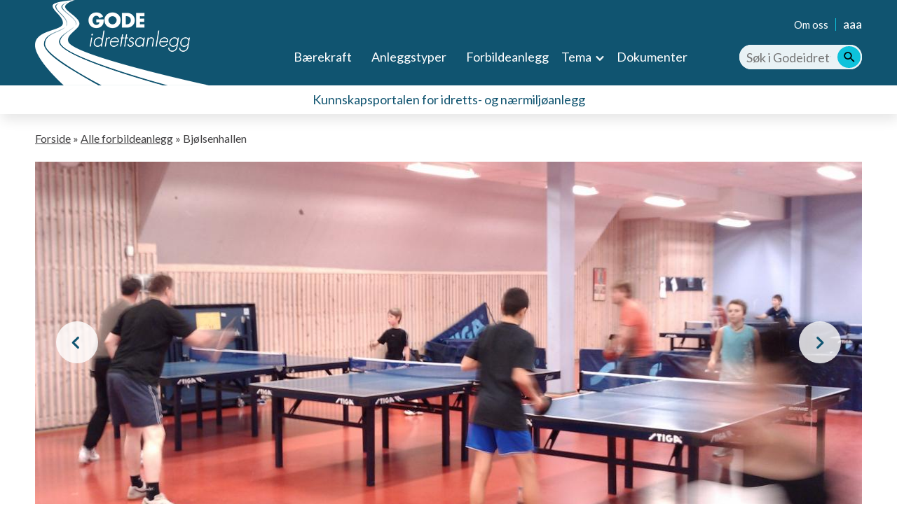

--- FILE ---
content_type: text/html; charset=UTF-8
request_url: https://www.godeidrettsanlegg.no/forbildeanlegg/bjolsenhallen
body_size: 8227
content:
<!DOCTYPE html>
<html lang="nb" dir="ltr">
  <head>
    <meta charset="utf-8" />
<script async src="https://www.googletagmanager.com/gtag/js?id=G-7VBWM83915"></script>
<script>window.dataLayer = window.dataLayer || [];function gtag(){dataLayer.push(arguments)};gtag("js", new Date());gtag("set", "developer_id.dMDhkMT", true);gtag("config", "G-7VBWM83915", {"groups":"default","page_placeholder":"PLACEHOLDER_page_location","allow_ad_personalization_signals":false});gtag("config", "UA-60683731-2", {"groups":"default","anonymize_ip":true,"page_placeholder":"PLACEHOLDER_page_path","allow_ad_personalization_signals":false});</script>
<script>var _paq = _paq || [];(function(){var u=(("https:" == document.location.protocol) ? "https://godeidrettsanlegg.matomo.cloud/" : "http://godeidrettsanlegg.matomo.cloud/");_paq.push(["setSiteId", "2"]);_paq.push(["setTrackerUrl", u+"matomo.php"]);_paq.push(["setDoNotTrack", 1]);if (!window.matomo_search_results_active) {_paq.push(["trackPageView"]);}_paq.push(["setIgnoreClasses", ["no-tracking","colorbox"]]);_paq.push(["enableLinkTracking"]);var d=document,g=d.createElement("script"),s=d.getElementsByTagName("script")[0];g.type="text/javascript";g.defer=true;g.async=true;g.src=u+"matomo.js";s.parentNode.insertBefore(g,s);})();</script>
<meta name="description" content="Bakgrunn Kjelsås bordtennisklubb ble etablert i 1975 og har 291 medlemmer der 120 er aktive barn og unge. Oslo BTK er en nystartet klubb som er i sterk vekst og har for tiden ca. 60 medlemmer, de fleste er yngre. Flere av de voksne medlemmer tilhører områdets studentmiljø. Tilgangen til hallen er fra kl. 16 til 22 mandag til fredag. I tillegg kan hallen leies i helger og skoleferie." />
<link rel="canonical" href="https://www.godeidrettsanlegg.no/forbildeanlegg/bjolsenhallen" />
<meta name="Generator" content="Drupal 10 (https://www.drupal.org)" />
<meta name="MobileOptimized" content="width" />
<meta name="HandheldFriendly" content="true" />
<meta name="viewport" content="width=device-width, initial-scale=1.0" />
<link rel="icon" href="/themes/custom/bouvet_theme/assets/images/png/gia_favicon.png" type="image/png" />

    <title>Bjølsenhallen | Gode idrettsanlegg</title>
    <link rel="stylesheet" media="all" href="/sites/default/files/css/css_Ryioulknk-4ar5Aq9hSBEzZcZQBxRlhazwXjthuYlbM.css?delta=0&amp;language=nb&amp;theme=bouvet_theme&amp;include=eJxFjFsKAjEQBC80bo4kk90mCUweTCdKPL2giH9FFVTs64F5nxkVIVmPajfObaUlid-2ZjEGPsuAy2lK7hCV-HEFqQmUsztC617Vygsy1DW5jsxw-Rpqx98cq40VrTDjEm5O1M_zDei6OGQ" />
<link rel="stylesheet" media="all" href="/sites/default/files/css/css_aNy_8EmVmJCSyvCOulX67l_R-bdOCPzBYwYIPrALJPk.css?delta=1&amp;language=nb&amp;theme=bouvet_theme&amp;include=eJxFjFsKAjEQBC80bo4kk90mCUweTCdKPL2giH9FFVTs64F5nxkVIVmPajfObaUlid-2ZjEGPsuAy2lK7hCV-HEFqQmUsztC617Vygsy1DW5jsxw-Rpqx98cq40VrTDjEm5O1M_zDei6OGQ" />

    
  </head>
  <body class="role-anonymous path-node page-node-type-article">
            <a href="#main-content" class="visually-hidden focusable skip-link">Hopp til hovedsideinnhold</a>
    
      <div class="dialog-off-canvas-main-canvas" data-off-canvas-main-canvas>
    
<header class="header">
  <div class="container">
    <div class="header__top-menu">
      
              <ul class="menu">
                    <li class="menu-item">
        <a href="/verktoy/om-oss" data-drupal-link-system-path="node/15734">Om oss</a>
              </li>
        </ul>
  


      <a class="header__sizing" href="#" tabindex="0">
        <span>aaa</span>
        <span class="hide">A+ A a</span>
        <span class="box">
          <span class="text"> Hold ned Ctrl/Cmd-knappen. Trykk + knappen til å forstørre og - knappen til å forminske. </span>
        </span>
      </a>
    </div>
    <div class="header__lover-menu">
      <a class="header__logo-link" href="/"><div><img title="Forsiden til godeidrettsanlegg.no" class="header__logo" height="122" width="248" src="/themes/custom/bouvet_theme/assets/images/png/gia_logo.png" alt="Forsiden til godeidrettsanlegg.no"></div></a>
      <button class="mobile-toggler">Meny</button>
      <nav class="header__main-menu">
              <ul class="menu">
                    <li class="menu-item">
        <a href="/baerekraft" data-drupal-link-system-path="node/22849">Bærekraft</a>
              </li>
                <li class="menu-item">
        <a href="/anleggstyper" data-drupal-link-system-path="anleggstyper">Anleggstyper</a>
              </li>
                <li class="menu-item">
        <a href="/alle-forbildeanlegg" data-drupal-link-system-path="alle-forbildeanlegg">Forbildeanlegg</a>
              </li>
                <li class="menu-item menu-item--expanded">
        <span>Tema</span>
                                <ul class="menu">
                    <li class="menu-item">
        <a href="/tema/banemal-og-areal" data-drupal-link-system-path="node/7149">Banemål og areal</a>
              </li>
                <li class="menu-item">
        <a href="/tema/bruk-og-behov" data-drupal-link-system-path="node/7150">Bruk og behov</a>
              </li>
                <li class="menu-item">
        <a href="/tema/energi-og-energieffektivisering" data-drupal-link-system-path="node/7151">Energi og effektivisering</a>
              </li>
                <li class="menu-item">
        <a href="/tema/finansiering-og-spillemidler" data-drupal-link-system-path="node/7152">Finansiering og spillemidler</a>
              </li>
                <li class="menu-item">
        <a href="/tema/hvordan-realisere-anleggsdrommen" data-drupal-link-system-path="node/7154">Hvordan realisere anleggsdrømmen?</a>
              </li>
                <li class="menu-item">
        <a href="/tema/inneklima" data-drupal-link-system-path="node/7155">Inneklima</a>
              </li>
                <li class="menu-item">
        <a href="/tema/miljo-og-idrett" data-drupal-link-system-path="node/7156">Miljø og idrett</a>
              </li>
                <li class="menu-item">
        <a href="/tema/prosjektveilederen" data-drupal-link-system-path="node/22684">Prosjektveilederen</a>
              </li>
                <li class="menu-item">
        <a href="/tema/sikkerhet" data-drupal-link-system-path="node/22248">Sikkerhet</a>
              </li>
                <li class="menu-item">
        <a href="/tema/snohandtering" data-drupal-link-system-path="node/7157">Snøhåndtering</a>
              </li>
                <li class="menu-item">
        <a href="/tema/stoy" data-drupal-link-system-path="node/22239">Støy</a>
              </li>
                <li class="menu-item">
        <a href="/tema/universell-utforming-og-tilrettelegging" data-drupal-link-system-path="node/22310">Universell utforming og tilrettelegging</a>
              </li>
                <li class="menu-item">
        <a href="/tema/informasjon-om-og-fra-godeidrettsanleggno" data-drupal-link-system-path="node/22317">Informasjon om og fra godeidrettsanlegg.no</a>
              </li>
        </ul>
  
              </li>
                <li class="menu-item">
        <a href="/dokumenter" data-drupal-link-system-path="dokumenter">Dokumenter</a>
              </li>
        </ul>
  

</nav>
      <div class="header__search-container">
        <div class="header__search">
          <form role="search" action="/sok" method="get"  accept-charset="UTF-8" data-drupal-form-fields="edit-k" class="search-form search__form">
            <span class="search-form-input-wrapper">
              <input aria-label="Søk i Godeidrettsanlegg.no" placeholder="Søk i Godeidrettsanlegg.no" autocomplete="off" title="Søk" data-drupal-selector="edit-k" type="text" name="search_api_fulltext" value="" class="header__search-input">
              <span class="search-form-autocomplete"></span>
            </span>
            <input aria-label="Søk" title="Søk" data-drupal-selector="edit-submit-search" type="submit" value="Søk" class="header__search-button">
          </form>
        </div>
      </div>
    </div>
  </div>
</header>
<div class="header__slogan">Kunnskapsportalen for idretts- og nærmiljøanlegg</div>
<div class="header__search-mobile">
  <form role="search" action="/sok" method="get"  accept-charset="UTF-8" data-drupal-form-fields="edit-k" class="search-form search__form">
    <span class="search-form-input-wrapper">
      <input aria-label="Søk i Godeidrettsanlegg.no" autocomplete="off" placeholder="Søk i Godeidrettsanlegg.no" title="Søk i Godeidrettsanlegg.no" data-drupal-selector="edit-k" type="text" name="search_api_fulltext" value="" class="header__search-input">
      <span class="search-form-autocomplete"></span>
      <input aria-label="Søk" title="Søk" data-drupal-selector="edit-submit-search" type="submit" value="Søk" class="header__search-button">
    </span>
  </form>
</div>
<nav class="header__main-menu-mobile">
              <ul class="menu">
                    <li class="menu-item">
        <a href="/baerekraft" data-drupal-link-system-path="node/22849">Bærekraft</a>
              </li>
                <li class="menu-item">
        <a href="/anleggstyper" data-drupal-link-system-path="anleggstyper">Anleggstyper</a>
              </li>
                <li class="menu-item">
        <a href="/alle-forbildeanlegg" data-drupal-link-system-path="alle-forbildeanlegg">Forbildeanlegg</a>
              </li>
                <li class="menu-item menu-item--expanded">
        <span>Tema</span>
                                <ul class="menu">
                    <li class="menu-item">
        <a href="/tema/banemal-og-areal" data-drupal-link-system-path="node/7149">Banemål og areal</a>
              </li>
                <li class="menu-item">
        <a href="/tema/bruk-og-behov" data-drupal-link-system-path="node/7150">Bruk og behov</a>
              </li>
                <li class="menu-item">
        <a href="/tema/energi-og-energieffektivisering" data-drupal-link-system-path="node/7151">Energi og effektivisering</a>
              </li>
                <li class="menu-item">
        <a href="/tema/finansiering-og-spillemidler" data-drupal-link-system-path="node/7152">Finansiering og spillemidler</a>
              </li>
                <li class="menu-item">
        <a href="/tema/hvordan-realisere-anleggsdrommen" data-drupal-link-system-path="node/7154">Hvordan realisere anleggsdrømmen?</a>
              </li>
                <li class="menu-item">
        <a href="/tema/inneklima" data-drupal-link-system-path="node/7155">Inneklima</a>
              </li>
                <li class="menu-item">
        <a href="/tema/miljo-og-idrett" data-drupal-link-system-path="node/7156">Miljø og idrett</a>
              </li>
                <li class="menu-item">
        <a href="/tema/prosjektveilederen" data-drupal-link-system-path="node/22684">Prosjektveilederen</a>
              </li>
                <li class="menu-item">
        <a href="/tema/sikkerhet" data-drupal-link-system-path="node/22248">Sikkerhet</a>
              </li>
                <li class="menu-item">
        <a href="/tema/snohandtering" data-drupal-link-system-path="node/7157">Snøhåndtering</a>
              </li>
                <li class="menu-item">
        <a href="/tema/stoy" data-drupal-link-system-path="node/22239">Støy</a>
              </li>
                <li class="menu-item">
        <a href="/tema/universell-utforming-og-tilrettelegging" data-drupal-link-system-path="node/22310">Universell utforming og tilrettelegging</a>
              </li>
                <li class="menu-item">
        <a href="/tema/informasjon-om-og-fra-godeidrettsanleggno" data-drupal-link-system-path="node/22317">Informasjon om og fra godeidrettsanlegg.no</a>
              </li>
        </ul>
  
              </li>
                <li class="menu-item">
        <a href="/dokumenter" data-drupal-link-system-path="dokumenter">Dokumenter</a>
              </li>
        </ul>
  

</nav>
<div class="container">
    <div class="region region-breadcrumb">
    <div id="block-bouvet-theme-breadcrumbs" class="block block-system block-system-breadcrumb-block">
  
    
        <nav class="breadcrumb" role="navigation" aria-labelledby="system-breadcrumb">
    <div id="system-breadcrumb" class="visually-hidden">Navigasjonssti</div>
    <ol>
          <li>
                  <a href="/">Forside</a>
              </li>
          <li>
                  <a href="/alle-forbildeanlegg">Alle forbildeanlegg</a>
              </li>
          <li>
                  Bjølsenhallen
              </li>
        </ol>
  </nav>

  </div>

  </div>

    <div class="region region-highlighted">
    <div data-drupal-messages-fallback class="hidden"></div>

  </div>

  
</div>
<main role="main">
  <a id="main-content" tabindex="-1"></a>  <div class="container">
    
  </div>
    <div class="region region-content">
    <div id="block-bouvet-theme-content" class="block block-system block-system-main-block">
  
    
      <div class="container">
    <article data-history-node-id="22162">
        
  <div class="swiper-container">
    <div class="article__images swiper-wrapper">
              <div class="article__image-item swiper-slide">
          <div><div class="headerImageFullView">
    <a href="https://www.godeidrettsanlegg.no/sites/default/files/bilder/IMAG0196.jpg"><img title="" class="simplebox" src="https://www.godeidrettsanlegg.no/sites/default/files/styles/article_header_image/public/bilder/IMAG0196.jpg?h=881f65d3&amp;itok=ZqpPypdE" alt="Bjølsenhallen"></a>
    </div>




</div>
        </div>
              <div class="article__image-item swiper-slide">
          <div><div class="headerImageFullView">
    <a href="https://www.godeidrettsanlegg.no/sites/default/files/bilder/IMAG0197.jpg"><img title="" class="simplebox" src="https://www.godeidrettsanlegg.no/sites/default/files/styles/article_header_image/public/bilder/IMAG0197.jpg?h=881f65d3&amp;itok=vFDLb9Fp" alt="Bjølsenhallen"></a>
    </div>




</div>
        </div>
              <div class="article__image-item swiper-slide">
          <div><div class="headerImageFullView">
    <a href="https://www.godeidrettsanlegg.no/sites/default/files/bilder/edit-bjlsenhallen3_944x362.jpg"><img title="Foto: Sagene IF" class="simplebox" src="https://www.godeidrettsanlegg.no/sites/default/files/styles/article_header_image/public/bilder/edit-bjlsenhallen3_944x362.jpg?h=6282ad7e&amp;itok=V3nWMC3q" alt="Bjølsenhallen"></a>
        <div class="carousel__description ">Foto: Sagene IF</div>
    </div>




</div>
        </div>
          </div>
      <div class="swiper-button-prev"></div>
    <div class="swiper-button-next"></div>
    <div class="swiper-pagination"></div>
   <div class="carousel__numbers">
     Bilde <span id="carousel__curent-number">1</span> av <span id="carousel__total-number">3</span>
   </div>
    </div>


        <h1 class="article__title lined">Bjølsenhallen</h1>
                  <h2 class="article__subheading">Bordtennisdel i flerbrukshall</h2>
                <div class="article__container">
    <div class="article__left-content">
        <p class="article__ingress">Bjølsenhallens bordtennisdel er en spesialhall for bordtennis som er bygget i kombinasjon med to håndballhaller, tre mindre haller for kampsport m.m. Hallen er anbefalt som forbildeanlegg av Norges Bordtennisforbund. </p>

        
        <div class="article__dates">
            <div>
                <span>PUBLISERT:</span><span>26.08.15</span>
            </div>
            <div>
                <span>SIST ENDRET:</span><span>29.01.23</span>
            </div>
        </div>
                    <div class="article__metadata">
                                    <div>
                        <span class="article__metadata-description">Forbildeanlegg for:</span>
                        <span class="article__metadata-value">
                                                            <a href="/anleggstype/bordtennisanlegg" hreflang="nb">Bordtennisanlegg</a>
                                                                                    </span>
                    </div>
                                                    <div>
                        <span class="article__metadata-description">Anleggstype:</span>
                        <span class="article__metadata-value">
                                                            <a href="/anleggstype/bordtennisanlegg" hreflang="nb">Bordtennisanlegg</a>
                                                                                    </span>
                    </div>
                                                            </div>
                <div class="article__body">
            
            <div class="clearfix text-formatted field field--name-body field--type-text-with-summary field--label-hidden field__item"><article class="accordion accordion--open">
<header class="accordion__header">
<h2 class="accordion__title">Bakgrunn</h2>
</header>

<div class="accordion__content">
<p>Kjelsås bordtennisklubb ble etablert i 1975 og har 291 medlemmer der 120 er aktive barn og unge. Oslo BTK er en nystartet klubb som er i sterk vekst og har for tiden ca. 60 medlemmer, de fleste er yngre. Flere av de voksne medlemmer tilhører områdets studentmiljø. Tilgangen til hallen er fra kl. 16 til 22 mandag til fredag. I tillegg kan hallen leies i helger og skoleferie.</p>
</div>
</article>

<article class="accordion">
<header class="accordion__header">
<h2 class="accordion__title">Anlegget</h2>
</header>

<div class="accordion__content">
<p>Bjølsenhallen ligger i&nbsp;Bydel Sagene&nbsp;på&nbsp;Bjølsen&nbsp;i&nbsp;Oslo. Eiendommen ligger i et kvartal avgrenset av&nbsp;Maridalsveien, Moldegata, Bergensgata og Holmestrandgata. Store deler av kvartalet utgjør&nbsp;Bjølsen Studentby&nbsp;tilhørende&nbsp;Studentsamskipnaden i Oslo&nbsp;med ca. 1200 hybler og leiligheter.</p>

<p>Innendørshallen er tilrettelagt for:</p>

<ul>
	<li>håndball</li>
	<li>basketball</li>
	<li>volleyball</li>
	<li>bordtennis</li>
	<li>kampsport</li>
	<li>boksing</li>
	<li>spinning</li>
	<li>styrketrening</li>
	<li>klatring</li>
</ul>

<h3>Ombygget bussgarasje</h3>

<p>Bjølsenhallen eies av privat utbygger og leies av kommunen. Hallen driftes av kommunen i samarbeid med Sagene IF. Bjølsenhallen, som fra gammelt av ble kalt "Bussgarasjen" ble ombygget og ferdigstilt i 2000.</p>

<h3>Bordtennisdelen</h3>

<p>Bjølsenhallen er en spesialhall for bordtennis og er bygget i kombinasjon med to håndballhaller, tre mindre haller for kampsport m.m. Bordtennishallen er ca. 11 x 29 meter og deles mellom flere klubber.</p>

<p>Spilleareal i bordtennishallen har takhøyde ca. 4 m. I tillegg har klubbene tilgang til et lite kontor og lager samt felles garderober med dusjer. Kapasitet: 9 bord ved kamper. 11 bord ved trening.</p>
</div>
</article>

<article class="accordion">
<header class="accordion__header">
<h2 class="accordion__title">Nøkkelpunkt</h2>
</header>

<div class="accordion__content">
<h3>Sambruk</h3>

<p>Det som er spesielt bra med denne hallen er at bordtennishallen ligger vegg i vegg med en håndballhall som dermed kan brukes i kombinasjon med bordtennishallen ved større turneringer. Dette er klart å anbefale og bordtennis har lignende hallkonsepter på Fornebu og Harestua:</p>

<p><a href="/forbildeanlegg/harestua-arena">Harestua arena</a></p>

<p><a href="/forbildeanlegg/fornebuhallen">Fornebuhallen</a></p>
</div>
</article></div>
      
        </div>
    </div>
    <aside class="article__sidebar">
            <div class="metabox">
            
            <div class="field field--name-field-factbox field--type-entity-reference-revisions field--label-hidden field__item">      <div class="factbox">
      <div class="metabox__icon metabox__icon--facts"></div>
      <h2 class="metabox__heading">Fakta</h2>
      <div class="factbox__container">
                                                <div class="factbox__item factbox__year"><span>År:</span><span>
            <div class="field field--name-field-year field--type-string field--label-hidden field__item">2000</div>
      </span></div>
                        <div class="factbox__item factbox__maintainer"><span>Drifter:</span><span>
            <div class="field field--name-field-maintainer field--type-string field--label-hidden field__item">Oslo kommune og Sagene IF</div>
      </span></div>
                                <div class="factbox__item factbox__county"><span>Fylke:</span><span>
            <div class="field field--name-field-county field--type-string field--label-hidden field__item">Oslo</div>
      </span></div>
                          <div class="factbox__item factbox__county"><span>Kommune:</span><span>
            <div class="field field--name-field-kommune field--type-string field--label-hidden field__item">Oslo</div>
      </span></div>
                                      </div>
    </div>
  
</div>
      
        </div>
                <div class="metabox">
            <div class="contact__container">
                <div class="metabox__icon metabox__icon--contact"></div>
                <h2 class="metabox__heading">Kontakt</h2>
                
      <div class="field field--name-field-contact field--type-entity-reference-revisions field--label-hidden field__items">
              <div class="field__item">      <div class="contact">
      <h3 class="contact__name">Sagene IF</h3>
      <p class="contact__position"></p>
            <div class="contact__email"><a href="mailto:post@sageneif.com">Send e-post</a></div>
                  <div class="contact__website"><a href="https://sageneif.no/">sageneif.no</a></div>
          </div>
  
</div>
          </div>
  
            </div>
        </div>
                <a class="article__print" href="javascript:if(window.print)window.print()">Skriv ut utskriftsvennlig versjon</a>
</aside></div>
    </article>
</div>
<div class="related-content">
    
<div class="article__shortcuts">
    
            <div class="field field--name-field-links field--type-entity-reference-revisions field--label-hidden field__item">
          <div class="boxlinks__container">
                    <div class="container">
                <h2 class="boxlinks__heading lined">Snarveier</h2>
                <div class="boxlinks">
                                            <a class="boxlinks__item button button--secondary external"  title="Bjølsenhallen sin hjemmeside" href="https://sageneif.no/vare-anlegg/bjolsenhallen">Bjølsenhallen sin hjemmeside</a>
                                            <a class="boxlinks__item button button--secondary external"  title="Bjølsenhallen på Facebook" href="https://www.facebook.com/Bjolsenhallen">Bjølsenhallen på Facebook</a>
                                    </div>
            </div>
              </div>
    </div>
      
</div>

<div class="container">
    <h2 class="lined larger">Relatert innhold</h2>
</div>

<div class="wrapper wrapper--lower-section">
    <div class="container container--bordered">
        <h2 class="lined">Anlegg til inspirasjon</h2>
        <div class="overview-page__publications article-teaser__container">
                <a class="article-teaser article-teaser--no-type" href="/forbildeanlegg/mysen-rackethall">
    <article>
      <div class="article-teaser__image">
        <img title="Fasade Mysen Rackethall" src="https://www.godeidrettsanlegg.no/sites/default/files/bilder/IMG_20200912_160342.jpg" alt="Fasade Mysen Rackethall">
      </div>
      <div class="article-teaser__textwrapper">
        <div class="article-teaser__meta">
          <div class="article-teaser__created">16.11.20</div>
        </div>
        <h2 class="article-teaser__title">Mysen Rackethall<span class="article-teaser__title-arrow"></span></h2>
        <h3 class="article-teaser__subheading">En interkommunal flerbrukshall for racketsporter!</h3>
        <p class="article-teaser__ingress">Med støtte fra entreprenører, sponsorer og givere har Mysen Tennisklubb bygd Mysen Rackethall. Anlegget sto ferdig ved åpning av hallen 19. september ...</p>
      </div>
    </article>
  </a>
    <a class="article-teaser article-teaser--no-type" href="/forbildeanlegg/harestua-arena">
    <article>
      <div class="article-teaser__image">
        <img title="Placeholder image" src="https://www.godeidrettsanlegg.no/sites/default/files/bilder/Annleggstype/Bordtennishall/Prosjekter/Harestua_Arena/Harestua.png" alt="Placeholder image">
      </div>
      <div class="article-teaser__textwrapper">
        <div class="article-teaser__meta">
          <div class="article-teaser__created">24.01.19</div>
        </div>
        <h2 class="article-teaser__title">Harestua Arena<span class="article-teaser__title-arrow"></span></h2>
        <h3 class="article-teaser__subheading">En av landets desidert flotteste bordtennishaller</h3>
        <p class="article-teaser__ingress">Harestua Arena med håndballflate, basishall og bordtennishall har gitt stor aktivitetsvekst i Lunner kommune. Harestua IL er «limet» i lokalsamfunnet,...</p>
      </div>
    </article>
  </a>
    <a class="article-teaser article-teaser--no-type" href="/forbildeanlegg/lade-sportsarena">
    <article>
      <div class="article-teaser__image">
        <img title="Oppe til venstre: Utøvere hører på instruksjon. Oppe til høyre: Lade sportsarena utifra. Nede til venstre: Bordtennisbord. Nede til høyre: Tennisbaner" src="https://www.godeidrettsanlegg.no/sites/default/files/bilder/Lade%20ny%20kollasj.png" alt="Oppe til venstre: Utøvere hører på instruksjon. Oppe til høyre: Lade sportsarena utifra. Nede til venstre: Bordtennisbord. Nede til høyre: Tennisbaner">
      </div>
      <div class="article-teaser__textwrapper">
        <div class="article-teaser__meta">
          <div class="article-teaser__created">17.12.18</div>
        </div>
        <h2 class="article-teaser__title">Lade Sportsarena <span class="article-teaser__title-arrow"></span></h2>
        <h3 class="article-teaser__subheading">Et flerbruksanlegg for bordtennis, taekwon-do og tennis</h3>
        <p class="article-teaser__ingress">Tre idretter har samarbeidet om det 5 600 kvadratmeter store idrettsanlegget: taekwon-do, tennis og bordtennis. Et godt samarbeid og stor dugnadsånd h...</p>
      </div>
    </article>
  </a>
        </div>
                    <a class="link--arrowed" href="/sok?f%5B0%5D=content_type%3Aarticle&f%5B1%5D=type_innhold%3A5&amp;f%5B2%5D=construction_type%3A22196">Se flere inspirasjonsanlegg</a>
                            </div>
</div>


<div class="wrapper wrapper--lower-section">
    <div class="container container--bordered">
        <h2 class="lined">Veiledere</h2>
        <div class="overview-page__publications article-teaser__container">
                    <a class="article-teaser article-teaser--no-type article-teaser--with-background" href="/veileder/idrettshaller">
        <article>
            <div class="article-teaser__meta">
                <div class="article-teaser__created">15.02.16</div>
            </div>
            <h2 class="article-teaser__title">Idrettshaller<span class="article-teaser__title-arrow"></span></h2>
                        <h3 class="article-teaser__subheading"> Planlegging og bygging</h3>
                        <p class="article-teaser__ingress">Denne veilederen utgitt av Kulturdepartementet i samarbeid med Norges idrettsforbund, olympiske og paralympiske komité og aktuelle særforbund, dreier ...</p>
        </article>
    </a>
        </div>
                    <a class="link--arrowed" href="/sok?f%5B0%5D=content_type%3Aarticle&f%5B1%5D=type_innhold%3A3&amp;f%5B2%5D=construction_type%3A22196">Se flere veiledere</a>
                            </div>
</div>




<div class="wrapper wrapper--lower-section">
    <div class="container container--bordered">
        <h2 class="lined">Nyheter</h2>
        <div class="overview-page__publications article-teaser__container">
                    <a class="article-teaser article-teaser--no-type article-teaser--with-background" href="/nyhet/anleggsnytt-fra-saerforbundene-uke-37-2025">
        <article>
            <div class="article-teaser__meta">
                <div class="article-teaser__created">12.09.25</div>
            </div>
            <h2 class="article-teaser__title">Anleggsnytt fra særforbundene uke 37 - 2025<span class="article-teaser__title-arrow"></span></h2>
                        <h3 class="article-teaser__subheading">Nyheter fra Bordtennisforbundet, Padleforbundet, Svømmeforbundet, Motorsportforbundet, Sportskytterforbundet og Tennis- og Padelforbundet</h3>
                        <p class="article-teaser__ingress">De to siste ukene har bydd på åpninger av flere anlegg, samtidig som at første sten er lagt for andre anlegg. I denne ukens anleggsnytt kan du blant a...</p>
        </article>
    </a>
        <a class="article-teaser article-teaser--no-type article-teaser--with-background" href="/nyhet/anleggsnytt-fra-saerforbundene-uke-17-2025">
        <article>
            <div class="article-teaser__meta">
                <div class="article-teaser__created">25.04.25</div>
            </div>
            <h2 class="article-teaser__title">Anleggsnytt fra særforbundene uke 17 - 2025<span class="article-teaser__title-arrow"></span></h2>
                        <h3 class="article-teaser__subheading">Nyheter fra Norges Fotballforbund, Norges Skiforbund og Norges Bordtennisforbund</h3>
                        <p class="article-teaser__ingress">EU-kommisjonen har nylig lansert en veileder som tar for seg det nye regelverket for ifyll i kunstgressbaner, skiløypene i Norge samles i én nasjonal ...</p>
        </article>
    </a>
        <a class="article-teaser article-teaser--no-type article-teaser--with-background" href="/nyhet/anleggsnytt-fra-saerforbundene-uke-1-2025">
        <article>
            <div class="article-teaser__meta">
                <div class="article-teaser__created">03.01.25</div>
            </div>
            <h2 class="article-teaser__title">Anleggsnytt fra særforbundene uke 1 - 2025 <span class="article-teaser__title-arrow"></span></h2>
                        <h3 class="article-teaser__subheading">Nyheter fra Norges Fotballforbund, Norges Bordtennisforbund og Norges Rytterforbund  </h3>
                        <p class="article-teaser__ingress">Nytt år, nye muligheter for norsk idrett! Denne uken kan du lese om hvordan midler fra Handelens Miljøfond skal bidra til å holde gummigranulat fra ku...</p>
        </article>
    </a>
        </div>
                    <a class="link--arrowed" href="/sok?f%5B0%5D=content_type%3Aarticle&f%5B1%5D=type_innhold%3A2&amp;f%5B2%5D=construction_type%3A22196">Se flere nyheter</a>
                            </div>
</div>

</div>

  </div>

  </div>

</main>
<div class="pre-footer">
  <ul>
    <li class="pre-footer__newsletter-link"><a href="/verktoy/nyhetsbrev">Meld deg på nyhetsbrevet</a></li>
    <li class="pre-footer__instagram-link"><a href="https://www.instagram.com/godeidrettsanlegg/">Gode idrettsanlegg på Instagram</a></li>
  </ul>
</div>

<footer class="footer">
  <div class="container">
    <div class="footer__row">
      <div class="footer__col">
        <div>
          <h2 class="footer__heading">Kontakt oss:</h2>
          <ul class="footer__contact">
            <li><span>E-POST:</span><a href="mailto:gia@siat.ntnu.no">gia@siat.ntnu.no</a></li>
            <li><span>NETTSIDE:</span><a href="https://www.ntnu.no/siat">https://www.ntnu.no/siat</a></li>
            <li>
              <span>ADRESSE:</span>
              <span>Senter for idrettsanlegg og teknologi<br>
            Institutt for bygg- og miljøteknikk<br>
            Norges teknisk-naturvitenskapelige universitet<br>
            7491 Trondheim
            </span>
            </li>
          </ul>
        </div>
      </div>
      <div class="footer__col">
        <div>
          <h2 class="footer__heading">Et samarbeid mellom:</h2>
          <ul class="footer__logos">
            <li>
              <a href="https://www.ntnu.no/siat">
                <img src="/themes/custom/bouvet_theme/assets/images/png/siat_white.png" alt="Gå til ntnu.no">
              </a>
            </li>
            <li>
              <a href="https://www.regjeringen.no/no/dep/kud/id545/">
                <img src="/themes/custom/bouvet_theme/assets/images/png/kulturdep.png" alt="Gå til regjeringen.no" class="kud">
              </a>
            </li>
            <li>
              <a href="https://www.idrettsforbundet.no/">
                <img width="130" src="/themes/custom/bouvet_theme/assets/images/png/nif.png" alt="Gå til idrettsforbundet.no">
              </a>
            </li>
          </ul>
        </div>
      </div>
      <div class="footer__col">
        <div>
          <ul class="footer__links">
            <li><a href="/verktoy/personvern-og-informasjonskapsler">Personvern og informasjonskapsler</a></li>
            <li><a href="/verktoy/ansvarlig-redaktor">Ansvarlig redaktør</a></li>
            <li><a href="/verktoy/om-oss">Om oss</a></li>
            <li class="footer__uustatus mt-15">
              <a href="https://uustatus.no/nb/erklaringer/publisert/388a5c92-2563-448c-b679-9de1dcc81401" rel="nofollow">
                Tilgjengelighetserklæring for godeidrettsanlegg.no på uustatus.no (bokmål)
              </a>
            </li>
            <li class="footer__uustatus">
              <a href="https://uustatus.no/nn/erklaringer/publisert/388a5c92-2563-448c-b679-9de1dcc81401" rel="nofollow">
                Tilgjengelighetserklæring for godeidrettsanlegg.no på uustatus.no (nynorsk)
              </a>
            </li>
          </ul>
        </div>
      </div>
    </div>
  </div>
</footer>
<a style="" href="#" class="backtotop backtotop--blend"><span class="backtotop__icon"></span><span class="backtotop__text"> Til toppen</span></a>

  </div>

    
    <script type="application/json" data-drupal-selector="drupal-settings-json">{"path":{"baseUrl":"\/","pathPrefix":"","currentPath":"node\/22162","currentPathIsAdmin":false,"isFront":false,"currentLanguage":"nb"},"pluralDelimiter":"\u0003","suppressDeprecationErrors":true,"google_analytics":{"account":"G-7VBWM83915","trackOutbound":true,"trackMailto":true,"trackTel":true,"trackDownload":true,"trackDownloadExtensions":"7z|aac|arc|arj|asf|asx|avi|bin|csv|doc(x|m)?|dot(x|m)?|exe|flv|gif|gz|gzip|hqx|jar|jpe?g|js|mp(2|3|4|e?g)|mov(ie)?|msi|msp|pdf|phps|png|ppt(x|m)?|pot(x|m)?|pps(x|m)?|ppam|sld(x|m)?|thmx|qtm?|ra(m|r)?|sea|sit|tar|tgz|torrent|txt|wav|wma|wmv|wpd|xls(x|m|b)?|xlt(x|m)|xlam|xml|z|zip"},"matomo":{"disableCookies":false,"trackMailto":true},"current_path":"https:\/\/www.godeidrettsanlegg.no\/forbildeanlegg\/bjolsenhallen","user":{"uid":0,"permissionsHash":"aee326302363c77c0127eec40e572008303a7811caa228c1cba313e1a1d07353"}}</script>
<script src="/sites/default/files/js/js_yHmsMOy2VfQ_x-ttyYaaR8Ofo6qrHkrOBRN-bmhz2Uk.js?scope=footer&amp;delta=0&amp;language=nb&amp;theme=bouvet_theme&amp;include=eJxdyUEKwDAIAMEPWXxSMEWsYGKopiW_7yG3nhZmq8-Hs-TFjVHMK9kRuUy7QN1vplpgvDr4BnEX40KdbKWegX-ARunNcecDJOsmEQ"></script>

  </body>
</html>


--- FILE ---
content_type: image/svg+xml
request_url: https://www.godeidrettsanlegg.no/themes/custom/bouvet_theme/assets/images/svg/website.svg
body_size: 1374
content:
<?xml version="1.0" encoding="UTF-8"?>
<svg width="24px" height="21px" viewBox="0 0 24 21" version="1.1" xmlns="http://www.w3.org/2000/svg" xmlns:xlink="http://www.w3.org/1999/xlink">
    <!-- Generator: Sketch 54 (76480) - https://sketchapp.com -->
    <title>round-email-24px_hvit mint copy 4</title>
    <desc>Created with Sketch.</desc>
    <g id="GIA-Design" stroke="none" stroke-width="1" fill="none" fill-rule="evenodd">
        <g id="Forbildeanlegg_artikkelmal_design" transform="translate(-966.000000, -1387.000000)" fill="#0DC2DB">
            <g id="round-home-24px_mint" transform="translate(963.000000, 1382.000000)">
                <path d="M12.747315,24.56875 L12.747315,18.31875 L17.747315,18.31875 L17.747315,24.56875 C17.747315,25.25625 18.309815,25.81875 18.997315,25.81875 L22.747315,25.81875 C23.434815,25.81875 23.997315,25.25625 23.997315,24.56875 L23.997315,15.81875 L26.122315,15.81875 C26.697315,15.81875 26.972315,15.10625 26.534815,14.73125 L16.084815,5.31875 C15.609815,4.89375 14.884815,4.89375 14.409815,5.31875 L3.95981497,14.73125 C3.53481497,15.10625 3.79731497,15.81875 4.37231497,15.81875 L6.49731497,15.81875 L6.49731497,24.56875 C6.49731497,25.25625 7.05981497,25.81875 7.74731497,25.81875 L11.497315,25.81875 C12.184815,25.81875 12.747315,25.25625 12.747315,24.56875" id="Fill-1"></path>
            </g>
        </g>
    </g>
</svg>

--- FILE ---
content_type: image/svg+xml
request_url: https://www.godeidrettsanlegg.no/themes/custom/bouvet_theme/assets/images/svg/menu.svg
body_size: 244
content:
<!-- Generated by IcoMoon.io -->
<svg version="1.1" xmlns="http://www.w3.org/2000/svg" width="20" height="20" viewBox="0 0 20 20">
<title>menu</title>
<path fill="#FFFFFF" d="M0 3h20v2h-20v-2zM0 9h20v2h-20v-2zM0 15h20v2h-20v-2z"></path>
</svg>


--- FILE ---
content_type: image/svg+xml
request_url: https://www.godeidrettsanlegg.no/themes/custom/bouvet_theme/assets/images/svg/email_blue.svg
body_size: 894
content:
<?xml version="1.0" encoding="UTF-8"?>
<svg width="20px" height="16px" viewBox="0 0 20 16" version="1.1" xmlns="http://www.w3.org/2000/svg" xmlns:xlink="http://www.w3.org/1999/xlink">
    <!-- Generator: Sketch 54 (76480) - https://sketchapp.com -->
    <title>Fill 1</title>
    <desc>Created with Sketch.</desc>
    <g id="Symbols" stroke="none" stroke-width="1" fill="none" fill-rule="evenodd">
        <g id="round-email-24px_hvit-mørkblå" transform="translate(-2.000000, -4.000000)" fill="#0DC2DB">
            <path d="M19.6,8.25 L12.53,12.67 C12.21,12.87 11.79,12.87 11.471,12.67 L4.4,8.25 C4.15,8.09 4,7.82 4,7.53 C4,6.86 4.73,6.46 5.3,6.81 L12,11 L18.701,6.81 C19.27,6.46 20,6.86 20,7.53 C20,7.82 19.85,8.09 19.6,8.25 M20,4 L4,4 C2.9,4 2.01,4.9 2.01,6 L2,18 C2,19.1 2.9,20 4,20 L20,20 C21.1,20 22,19.1 22,18 L22,6 C22,4.9 21.1,4 20,4" id="Fill-1"></path>
        </g>
    </g>
</svg>